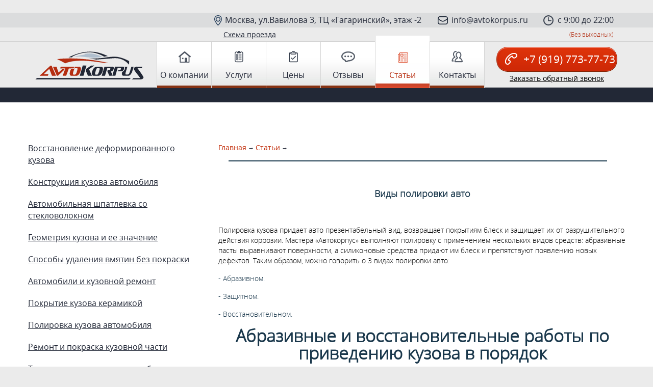

--- FILE ---
content_type: text/html; charset=UTF-8
request_url: http://avtokorpus.ru/articles/vidy-polirovki-avto
body_size: 17633
content:
<!doctype html>
<html lang="ru">
	<head>
	<meta name="description" content="Полировка кузова придает авто презентабельный вид, возвращает покрытиям блеск и защищает их от разрушительного действия коррозии." />
		<base href="http://avtokorpus.ru/" />		

<meta http-equiv="X-UA-Compatible" content="IE=edge">
<meta name="viewport" content="width=device-width, initial-scale=1.0, maximum-scale=1.0, user-scalable=no">
<meta name="description" content=""/>
<meta charset="utf-8">
<title>Статья: Виды полировки авто</title>

<meta name='yandex-verification' content='682d273b2000ec44' />

<link rel="stylesheet" href="/statics/css/style.css">

<script src="/statics/lib/jquery.js"></script>

<script src="/statics/js/script.js"></script>
<script>
	jQuery(document).ready(function($){
            $('.main-menu-button').click(function(e){
                e.preventDefault();
                $('.main-menu').toggleClass('active');
            });
        });

</script>

		<link rel="stylesheet" href="/auto/css/styles.css"> 
	<script type="text/javascript" src="/auto/js/jquery-1.10.1.min.js"></script>
<!--[if IE]>
	<script type="text/javascript" src="/auto/js/mootools-core-1.4.5.js"></script>
	<script type="text/javascript" src="/auto/js/selectivizr-min.js"></script>
	<script type="text/javascript" src="/auto/js/jquery.textshadow.js"></script>
	<script type="text/javascript" src="/auto/js/ie.js"></script>
<link type="text/css" rel="stylesheet" media="screen" href="/auto/css/ie.css">
<![endif]-->
	<script type="text/javascript" src="/auto/js/jquery.placeholder.min.js"></script>
	<script type="text/javascript" src="/auto/js/scripts.js"></script>
	<script type="text/javascript" src="/auto/js/carousel.js"></script>
<link href="/favicon.png" rel="shortcut icon" type="image/x-icon" />
<meta name="viewport" content="width=device-width, initial-scale=1.0, maximum-scale=1.0, user-scalable=no">


	</head>
	<body>
		
    	
<div id="call_back" class="popup_back">    
	<div class="popup">
		<div class="popup_in">
			<div class="main2"> 
				<div class="head">Закажите звонок<span>и мы Вам перезвоним</span></div>
				<form method="POST" action="#">
					<input type="text" name="form-name" placeholder="Имя*" required="required">
					<input type="text" name="form-phone" placeholder="Телефон*" required="required">
					<input type="text" placeholder="Время для звонка" name="form-time">
					<input type="submit" name="but_call" value="Заказать звонок" onclick="yaCounter31360423.reachGoal('RETURN_CALL');">
				</form>
				<a class="close_form"></a>                    
			</div>
		</div>
	</div>
</div>

<div class="top">
        	<div class="block">
        		<span class="address">Москва, ул.Вавилова 3, ТЦ «Гагаринский», этаж -2</span>
				<a href="mailto:info@avtokorpus.ru">info@avtokorpus.ru</a>
            	<span class="time">с 9:00 до 22:00</span>
            </div>
        </div>
        <section class="sec_schem">
			<p>(Без выходных)</p>
			<p><a href="/contacts#schem">Схема проезда</a></p>
        </section>
        <header>
			<div class="top-line" itemscope itemtype="http://schema.org/Organization">
		<div class="top-info" itemprop="name">AvtoKorpus</div>
		
		
		<div class="top-info" itemscope itemtype="http://schema.org/LocalBusiness">
		<time itemprop="openingHours" datetime="Mo-Sun 9:00−22:00">с 9:00 до 22:00</time>
		<div class="top-info" itemprop="name">AvtoKorpus</div>
				<div class="top-info" itemprop="address">г. Москва, ул. Вавилова, д.3</div>
				<div class="top-info" itemprop="telephone">+7 (919) 773-77-73</div>
		</div>
		<div class="top-info" itemscope itemtype="http://schema.org/Place">
				<div class="top-info" itemprop="name">AvtoKorpus</div>
				<div class="top-info" itemprop="address">г. Москва, ул. Вавилова, д.3</div>
				<div class="top-info" itemprop="telephone">+7 (919) 773-77-73</div>
				<div itemprop="geo" itemscope itemtype="http://schema.org/GeoCoordinates">
						<meta itemprop="latitude" content="55.7068" />
						<meta itemprop="longitude" content="37.5920" />
					  </div>
					  
			</div>
		<div class="contain" itemscope itemtype="http://schema.org/PostalAddress" itemprop="address">
			
			<div class="top-info">
				<div itemprop="streetAddress">ул. Вавилова, д.3</div>
				<div itemprop="postalCode">119334</div>
				<div itemprop="addressLocality">Москва</div>
				
			</div>
			<div class="top_rezhim"><span itemprop="email" class="top-email">info@avtokorpus.ru</span></div>
						<div class="top_tel"><span itemprop="telephone">+7 (919) 773-77-73</span></div>
			<span itemprop="telephone"></span>
									
		</div>
	</div>
<section>
	<a class="logo" href="/"></a>  
	<div class="header-main-menu">
		<div class="main-menu-button">
			<span>Меню</span>
		</div>
		<div class="main-menu">
			<nav>
                    <ul>
						<li><a href="/about-company"><span></span>О компании</a></li>
						<li><a href="/services"><span></span>Услуги</a></li>
                        <li><a href="/price"><span></span>Цены</a></li>
                        <li><a href="/reviews"><span></span>Отзывы</a></li>
						<li class="active" ><a href="/articles"><span></span>Статьи</a></li>
                        <li><a href="/contacts"><span></span>Контакты</a></li>
                    </ul>
                </nav>
		</div>
	</div>
	<div class="header-right-block">
		<a class="tel" href="tel:+7 919 7737773" ><span></span>+7 (919) 773-77-73</a>
		<a class="callback">Заказать обратный звонок</a>
	</div>
            </section>
		</header>				
			<div class="services2">
									<div class="pluso" style="float: right;" data-background="transparent" data-options="medium,round,line,horizontal,counter,theme=04" data-services="vkontakte,odnoklassniki,facebook,twitter,google,moimir"></div>

				<section>
					<aside>
					<ul class="list-news"><li><span class="new-name"><a href="/articles/vosstanovlenie-deformirovannogo-kuzova">Восстановление деформированного кузова</a></span></li><li><span class="new-name"><a href="/articles/konstrukciya-kuzova-avtomobilya">Конструкция кузова автомобиля</a></span></li><li><span class="new-name"><a href="/articles/avtomobilnaya-shpatlevka-so-steklovoloknom">Автомобильная шпатлевка со стекловолокном</a></span></li><li><span class="new-name"><a href="/articles/geometriya-kuzova-i-ee-znachenie">Геометрия кузова и ее значение</a></span></li><li><span class="new-name"><a href="/articles/sposoby-udaleniya-vmyatin-bez-pokraski">Способы удаления вмятин без покраски</a></span></li><li><span class="new-name"><a href="/articles/avtomobili-i-kuzovnoj-remont">Автомобили и кузовной ремонт</a></span></li><li><span class="new-name"><a href="/articles/pokrytie-kuzova-keramikoj">Покрытие кузова керамикой</a></span></li><li><span class="new-name"><a href="/articles/polirovka-kuzova-avtomobilya">Полировка кузова автомобиля</a></span></li><li><span class="new-name"><a href="/articles/remont-i-pokraska-kuzovnoj-chasti">Ремонт и покраска кузовной части</a></span></li><li><span class="new-name"><a href="/articles/tehnologiya-udaleniya-vmyatin-bez-pokraski">Технология удаления вмятин без покраски</a></span></li><li><span class="new-name"><a href="/articles/sredstva-udaleniya-carapin-kuzova">Средства удаления царапин кузова</a></span></li><li><span class="new-name"><a href="/articles/vidy-polirovki-avto">Виды полировки авто</a></span></li><li><span class="new-name"><a href="/articles/tehnologiya-polirovki-avto">Технология полировки авто</a></span></li><li><span class="new-name"><a href="/articles/polimernaya-keramika">Полимерная керамика</a></span></li><li><span class="new-name"><a href="/articles/zashhita-kuzova-zhidkoe-steklo">Защита кузова «жидкое стекло»</a></span></li></ul>
					</aside>
					<article>
			<div id="text">
				
				<div id="content">
					<div>
						<div class="breads"><a href="http://avtokorpus.ru/">Главная</a> → <a href="/articles">Статьи</a> →</div>
						<div class="hr"></div>
						
						<div class="row">
							<div class="that"><h1>Виды полировки авто</h1></div>
							<div class="page-subtitle"></div>
						</div>
						
						<div class="row">
							<div class="__user-input">
								<p>Полировка кузова придает авто презентабельный вид, возвращает покрытиям блеск и защищает их от разрушительного действия коррозии. Мастера &laquo;Автокорпус&raquo; выполняют полировку с применением нескольких видов средств: абразивные пасты выравнивают поверхности, а силиконовые средства придают им блеск и препятствуют появлению новых дефектов. Таким образом, можно говорить о 3 видах полировки авто:</p>
<ul>
<li>Абразивном.</li>
<li>Защитном.</li>
<li>Восстановительном.</li>
</ul>
<h2>Абразивные и восстановительные работы по приведению кузова в порядок</h2>
<p>Эти трудоемкие процессы позволяют восстановить заводское покрытие, устранить царапины, потертости и другие дефекты. Первый признак того, что пришло время обратиться в автомастерскую, &ndash; помутнение лакового слоя. Оно свидетельствует о том, что внешняя среда уже начала разрушать покрытие, а значит, самое время его обновить. В нашем центре применяются абразивные пасты высокого качества, мы задействуем самые современные полировальные машины.</p>
<p>Защитный тип работ направлен на сохранение лакокрасочного покрытия и уменьшение влияния на металл негативных факторов внешней среды. Материалы, которые наносятся на авто, обладают водоотталкивающими свойствами, они не позволяют скапливаться большому количеству загрязнений. Защитная полировка создает пленку, препятствующую проникновению агрессивных веществ, способных разрушить лакокрасочный слой. В нашей мастерской используют защитные средства, которые эффективно противостоят внешним факторам в течение 9 месяцев.</p>
<p>Своевременная полировка авто защитит покрытие и предотвратит появление значительных дефектов. Наши мастера приведут кузов в порядок быстро и качественно, стоимость услуг будет зависеть от класса авто и выбранного вида полировки.</p> 
							</div>
						</div>
						
						<div class="hr"></div>
					</div>
				</div>
				
			</div>
					</article>
					<div class="clr"></div>
				</section>
		</div>
		
		
<footer>
        	<div class="footer-wrrap">
				
				
            	<div class="bottom-block">
					<div style="float:left; color:#fff;">&copy; 2016</div><a href="http://vk.com/avtokorpus" rel="nofollow" target="new" style="background: none;float: left;" rel="nofollow"><img style="width:150px" src="/assets/images/vk_avtokorpus.ru.png"></a>
                	<span class="address">Москва, ул.Вавилова 3, ТЦ «Гагаринский», этаж -2</span>
					<a href="mailto:info@avtokorpus.ru">info@avtokorpus.ru</a>
                    <span class="time">с 9:00 до 22:00</span>
                    <p>(Без выходных)</p>
                </div>
                
				<div class="col1-f">
					<a href="/about-company">О компании</a><br/>
						<a href="/articles">Статьи</a><br/>
						<a href="/services">Услуги</a><br/>
                        <a href="/price">Цены</a><br/>
                        <a href="reviews">Отзывы</a><br/>
                        <a href="/contacts">Контакты</a>
				</div>
				<div class="col2-f">
					<a href="/about-company/news">Новости</a><br/>
					<a href="/about-company/sales">Акции</a><br/>
					<a href="/about-company/partners">Наши партнеры</a>
				</div>
				<div class="col3-f">
					<a href="http://avtokorpus.ru/services/mekhanicheskaya-polirovka">Механическая полировка автомобиля</a><br/>
					<a href="http://avtokorpus.ru/services/remont-vmyatin">Беспокрасочное удаление вмятин</a><br/>
					<a href="http://avtokorpus.ru/services/lokalnaya-pokraska">Локальная покраска кузова</a><br/>
					<a href="http://avtokorpus.ru/services/zashitnoe_pokritie">Защитная полировка автомобиля</a><br/>
					<a href="http://avtokorpus.ru/services/udalenie-carapin">Удаление царапин без покраски на авто</a><br/>
					<a href="http://avtokorpus.ru/services/vosstanovitelnaya-polirovka">Восстановительная полировка кузова</a><br/>
					<a href="http://avtokorpus.ru/services/polirovka-detali">Полировка деталей автомобиля</a><br/>
					<a href="http://avtokorpus.ru/services/zhidkoe-steklo">Защитная полировка "жидкое стекло"</a><br/>
					<a href="http://avtokorpus.ru/services/zashita-keramikoy">Защита кузова керамикой</a><br/>
					<a href="http://avtokorpus.ru/services/polirovka-far">Полировка автомобильных фар</a>
				</div>
				<a class="tel2" href="tel:+7 919 7737773"><span></span>+7 919 7737773</a>
				<a class="tel1" href="tel:+7 917 5155515"><span></span>+7 917 5155515</a>
                <div class="clr"></div>
				

				<script type="text/javascript">(function() {
  if (window.pluso)if (typeof window.pluso.start == "function") return;
  if (window.ifpluso==undefined) { window.ifpluso = 1;
    var d = document, s = d.createElement('script'), g = 'getElementsByTagName';
    s.type = 'text/javascript'; s.charset='UTF-8'; s.async = true;
    s.src = ('https:' == window.location.protocol ? 'https' : 'http')  + '://share.pluso.ru/pluso-like.js';
    var h=d[g]('body')[0];
    h.appendChild(s);
  }})();</script>

				
<!-- Yandex.Metrika counter -->
<script type="text/javascript">
    (function (d, w, c) {
        (w[c] = w[c] || []).push(function() {
            try {
                w.yaCounter31360423 = new Ya.Metrika({
                    id:31360423,
                    clickmap:true,
                    trackLinks:true,
                    accurateTrackBounce:true,
                    webvisor:true
                });
            } catch(e) { }
        });

        var n = d.getElementsByTagName("script")[0],
            s = d.createElement("script"),
            f = function () { n.parentNode.insertBefore(s, n); };
        s.type = "text/javascript";
        s.async = true;
        s.src = "https://mc.yandex.ru/metrika/watch.js";

        if (w.opera == "[object Opera]") {
            d.addEventListener("DOMContentLoaded", f, false);
        } else { f(); }
    })(document, window, "yandex_metrika_callbacks");
</script>
<noscript><div><img src="https://mc.yandex.ru/watch/31360423" style="position:absolute; left:-9999px;" alt="" /></div></noscript>
<!-- /Yandex.Metrika counter -->
				
<script>
  (function(i,s,o,g,r,a,m){i['GoogleAnalyticsObject']=r;i[r]=i[r]||function(){
  (i[r].q=i[r].q||[]).push(arguments)},i[r].l=1*new Date();a=s.createElement(o),
  m=s.getElementsByTagName(o)[0];a.async=1;a.src=g;m.parentNode.insertBefore(a,m)
  })(window,document,'script','//www.google-analytics.com/analytics.js','ga');

  ga('create', 'UA-64999744-1', 'auto');
  ga('send', 'pageview');

</script>
<div class="clr"></div>
            </div>

      	</footer>
  
	</body>
</html>

--- FILE ---
content_type: text/css
request_url: http://avtokorpus.ru/statics/css/style.css
body_size: 17785
content:
.clearfix:before,
.clearfix:after {
  content: '';
  display: table;
}
.clearfix:after {
  clear: both;
}

body {
  height: 100%;
  margin: 0;
}

h1,
h2,
h3,
h4,
h5,
h6,
p,
li {
  margin: 0;
  font-size: 14px;
}
ul {
  list-style: none;
  margin: 0;
  padding: 0;
}
a {
  color: #303030;
}
img {
  border: none;
  max-width: 100%;	
}
.__user-input h1,
.__user-input h2,
.__user-input h3,
.__user-input h4,
.__user-input h5,
.__user-input h6,
.__user-input p {
  margin-bottom: 15px;
}
.__user-input h6 {
  font-size: 12px;
}
.__user-input p {
  font-size: 14px;
  line-height:20px;
}
.__user-input li {
  margin-bottom: 15px;

}
.__user-input li:before {
  content: '- ';
}
.__user-input img {
  margin-bottom: 15px;
}
.button {
  -webkit-box-sizing: border-box;
  -moz-box-sizing: border-box;
  box-sizing: border-box;
  display: inline-block;
  min-width: 220px;
  line-height: 40px;
  padding: 5px 30px;
  background: #19384c;
  color: #fff;
  font-size: 12px;
  font-style: normal;
  text-align: center;
  text-decoration: none;
  text-transform: uppercase;
  -webkit-transition: background-color 0.25s;
  -moz-transition: background-color 0.25s;
  -o-transition: background-color 0.25s;
  transition: background-color 0.25s;
}
.button > * {
  display: inline-block;
  line-height: 1.25;
  vertical-align: middle;
}
.button:hover,
.button:active {
  background: #327199;
}
.hr {
  border-top: 2px solid #19384c;
  margin: 0 20px 50px;
}
.tac {
  text-align: center;
}
#wrapper {
  min-width: 1040px;
  min-height: 100%;
}
#wrapper:after {
  content: '';
  display: block;
  height: 237px;
}
.__limiter {
  width: 940px;
  margin: 0 auto;
}
#header {
  background: #fff;
  color: #19374b;
}
#header:before,
#header:after {
  content: '';
  display: table;
}
#header:after {
  clear: both;
}
#header .__limiter {
  padding: 0 20px;
}
#header .logo {
  float: left;
  display: block;
  line-height: 100px;
}
#header .logo > * {
  display: inline-block;
  line-height: 1.25;
  vertical-align: middle;
}
#header .phone {
  float: right;
  line-height: 100px;
  font-size: 26px;
}
#header .phone > * {
  display: inline-block;
  line-height: 1.25;
  vertical-align: middle;
}
#header .menu {
  margin: 0 280px 0 130px;
  text-align: center;
}
#header .menu li {
  display: inline-block;
  line-height: 100px;
  margin-right: 30px;
}
#header .menu li > * {
  display: inline-block;
  line-height: 1.25;
  vertical-align: middle;
}
#header .menu li:nth-child(4n) {
  margin-right: 0;
}
#header .menu li a {
  color: #19374b;
  font-size: 14px;
  text-decoration: none;
  text-transform: uppercase;
  padding: 5px 15px;
  border-radius: 3px;
  background: #fff;  
  -webkit-transition: background-color 0.15s, color 0.15s;
  -moz-transition: background-color 0.15s, color 0.15s;
  -o-transition: background-color 0.15s, color 0.15s;
  transition: background-color 0.15s, color 0.15s;    
}
#header .menu li a:hover,
#header .menu li a:active {
  /*text-decoration: underline;*/
  background: #19374b;
  color: #fff;

}
#content .row {
  margin: 0 auto;
}
#content .row:before,
#content .row:after {
  content: '';
  display: table;
}
#content .row:after {
  clear: both;
}
#main #content {
  margin: 50px 0;
}
#main #content .row {
  width: 800px;
  margin: 30px auto;
}
#main #content .col {
  float: left;
  width: 200px;
  margin-left: 100px;
}
#main #content .col:first-child {
  margin-left: 0;
}
#main #content h1 {
  color: #19374b;
  font-size: 32px;
  font-weight: normal;
  text-align: center;
}
#main #content h2 {
  margin: 30px 0 40px;
  color: #3f6a87;
  font-style: italic;
  font-weight: normal;
}
#main #content p {
  margin-bottom: 10px;
  font-size: 12px;
}
#main #content a {
  font-style: italic;
  text-decoration: none;
}
#main #content a:hover,
#main #content a:active {
  text-decoration: underline;
}
#main #content a.button {
  display: block;
  margin-bottom: 30px;
  font-style: normal;
}
#main #content a.button:hover,
#main #content a.button:active {
  text-decoration: none;
}
#main #content .icon {
  display: block;
  width: 200px;
  height: 100px;
  margin-bottom: 25px;
}
#text #content .row {
  width: 800px;
  color: #19374b;
}
#text #content .page-title {
  margin-bottom: 20px;
  font-size: 31px;
  font-weight: bold;
}
#text #content .page-subtitle {
  font-size: 14px;
    line-height: 20px;
    margin-bottom: 15px;
	color:#000;
}
#text #content .col {
  float: left;
  width: 390px;
  margin-bottom: 30px;
  margin-left: 20px;
}
#text #content .col:first-child {
  margin-left: 0;
}
#contacts #content .row {
  width: 800px;
  margin: 100px auto;
  color: #19374b;
}
#contacts #content .col {
  float: left;
  width: 400px;
  line-height: 1.4;
  margin-left: 60px;
  font-size: 16px;
}
#contacts #content .col:first-child {
  width: 340px;
  margin-left: 0;
}
#contacts #content .col h1 {
  font-size: 16px;
}
#contacts #content .col .text {
  font-style: italic;
  white-space: pre-line;
}
#service #content .row {
  width: 800px;
  color: #19374b;
}
#service #content .page-title {
  margin-bottom: 20px;
  font-size: 31px;
  font-weight: bold;
}
#service #content .page-subtitle {
  margin-bottom: 20px;
  font-size: 31px;
}
#service #content .make-order {
  height: 173px;
  margin-top: 30px;
  margin-bottom: 50px;
  padding-top: 103px;
  text-align: center;
}
#service #content .make-order .button {
  min-width: 200px;
  text-transform: lowercase;
}
#service #content .col {
  float: left;
  width: 370px;
  margin-bottom: 30px;
  margin-left: 60px;
}
#service #content .col:first-child {
  margin-left: 0;
}
#services1 #content .row {
  width: 800px;
  margin-bottom: 50px;
  color: #19374b;
}
#services1 #content .col {
  float: left;
  width: 390px;
  margin-left: 20px;
}
#services1 #content .col:first-child {
  margin-left: 0;
}
#services1 #content .title {
  margin-bottom: 5px;
  font-size: 15px;
  font-weight: bold;
}
#services1 #content .subtitle {
  margin-bottom: 20px;
  font-size: 15px;
  font-style: italic;
}
#services1 #content .text {
  margin-bottom: 5px;
  font-size: 12px;
  font-style: italic;
}
#services1 #content .button {
  display: block;
  width: 70%;
  margin-top: 20px;
}
#services1 #content img {
  display: block;
}
#services2 #content .item {
  position: relative;
}
#services2 #content .item .__limiter {
  display: table;
  position: relative;
  padding: 0 20px;
  color: #fff;
}
#services2 #content .plate {
  display: table-cell;
  height: 175px;
  line-height: 1.5;
  text-align: center;
  vertical-align: middle;
}
#services2 #content .plate .title {
  font-size: 18px;
  font-weight: bold;
  text-transform: uppercase;
  white-space: pre-line;
}
#services2 #content .plate .text {
  font-size: 16px;
  font-style: italic;
  white-space: pre-line;
}
#services2 #content .tac {
  margin: 30px 0 50px;
}
#services2 #content .bg-color-preset0 {
  background: #5b6889;
  background: -webkit-radial-gradient(circle at right top, #858fa2, #5b6889, #787174);
  background: -moz-radial-gradient(circle at right top, #858fa2, #5b6889, #787174);
  background: -o-radial-gradient(circle at right top, #858fa2, #5b6889, #787174);
  background: radial-gradient(circle at right top, #858fa2, #5b6889, #787174);
}
#services2 #content .bg-color-preset0:before {
  content: '';
  display: block;
  position: absolute;
  top: 0;
  right: auto;
  bottom: auto;
  left: 0;
  width: 100%;
  height: 100%;
  background: #5b6889;
  background: -webkit-linear-gradient(to top, #56658c, rgba(117, 127, 104, 0));
  background: -moz-linear-gradient(to top, #56658c, rgba(117, 127, 104, 0));
  background: -o-linear-gradient(to top, #56658c, rgba(117, 127, 104, 0));
  background: linear-gradient(to top, #56658c, rgba(117, 127, 104, 0));
}
#services2 #content .bg-color-preset1 {
  background: #726341;
  background: -webkit-radial-gradient(circle at right top, #be864b, #726341, #98653f);
  background: -moz-radial-gradient(circle at right top, #be864b, #726341, #98653f);
  background: -o-radial-gradient(circle at right top, #be864b, #726341, #98653f);
  background: radial-gradient(circle at right top, #be864b, #726341, #98653f);
}
#services2 #content .bg-color-preset1:before {
  content: '';
  display: block;
  position: absolute;
  top: 0;
  right: auto;
  bottom: auto;
  left: 0;
  width: 100%;
  height: 100%;
  background: #726341;
  background: -webkit-linear-gradient(to top, #545440, rgba(153, 120, 76, 0));
  background: -moz-linear-gradient(to top, #545440, rgba(153, 120, 76, 0));
  background: -o-linear-gradient(to top, #545440, rgba(153, 120, 76, 0));
  background: linear-gradient(to top, #545440, rgba(153, 120, 76, 0));
}
#services2 #content .bg-color-preset2 {
  background: #d9d9d9;
}
#footer {
  overflow: hidden;
  min-width: 1040px;
  height: 237px;
  margin-top: -237px;
  background: #19384c;
  color: #fff;
  font-size: 11px;
  font-style: italic;
}
#footer .__limiter {
  display: table;
  padding: 3px 20px 0;
}
#footer .col {
  display: table-cell;
  width: 301px;
  height: 184px;
  border-left: 2px solid #fff;
  padding: 15px 20px;
  vertical-align: bottom;
}
#footer .col.first {
  width: 100px;
  border-left: none;
}
#footer .col.last {
  width: auto;
}
#footer a {
  color: #fff;
  text-decoration: none;
}
#footer a:hover,
#footer a:active {
  text-decoration: underline;
}
#footer .tel {
  margin-bottom: 6px;
  font-size: 26px;
  font-style: normal;
  font-weight: bold;
}
#footer .tel:last-child {
  margin-bottom: 0;
}
#main-slider {
  background: #6075a0;
  background: -webkit-radial-gradient(circle at 17% 0, #6f616a, #485578, #6075a0);
  background: -moz-radial-gradient(circle at 17% 0, #6f616a, #485578, #6075a0);
  background: -o-radial-gradient(circle at 17% 0, #6f616a, #485578, #6075a0);
  background: radial-gradient(circle at 17% 0, #6f616a, #485578, #6075a0);
}
#main-slider .__limiter {
  position: relative;
  height: 400px;
  padding: 0 20px;
}
#main-slider #main-slider-bxSlider li {
  display: table;
  width: 100%;
  height: 400px;
  background: #6075a0 no-repeat center;
  -webkit-background-size: cover;
  -moz-background-size: cover;
  -o-background-size: cover;
  background-size: cover;
}
#main-slider #main-slider-bxSlider li > div {
  display: table-cell;
  padding: 50px 100px;
  vertical-align: bottom;
}
#main-slider #main-slider-bxSlider li > div p {
  font-size: 34px;
}
#main-slider #main-slider-prev,
#main-slider #main-slider-next {
  position: absolute;
  top: 50%;
  width: 37px;
  height: 62px;
  margin-top: -31px;
}
#main-slider #main-slider-prev a,
#main-slider #main-slider-next a {
  display: block;
  width: 100%;
  height: 100%;
  background: url('/statics/img/sprite.png');
}
#main-slider #main-slider-prev {
  left: 63px;
}
#main-slider #main-slider-prev a {
  background-position: 0 0;
}
#main-slider #main-slider-next {
  right: 63px;
}
#main-slider #main-slider-next a {
  background-position: -37px 0;
}
#main-reviews {
  margin-bottom: 46px;
  background: #6075a0;
  background: -webkit-radial-gradient(circle at 17% 0, #6f616a, #485578, #6075a0);
  background: -moz-radial-gradient(circle at 17% 0, #6f616a, #485578, #6075a0);
  background: -o-radial-gradient(circle at 17% 0, #6f616a, #485578, #6075a0);
  background: radial-gradient(circle at 17% 0, #6f616a, #485578, #6075a0);
}
#main-reviews .__limiter {
  position: relative;
  height: 400px;
  padding: 0 20px;
}
#main-reviews #main-reviews-bxSlider li {
  overflow: hidden;
  display: table;
  width: 100%;
  height: 400px;
  background: no-repeat center;
  -webkit-background-size: cover;
  -moz-background-size: cover;
  -o-background-size: cover;
  background-size: cover;
  color: #fff;
}
#main-reviews #main-reviews-bxSlider li > div {
  display: table-cell;
  padding: 0px 100px;
  text-align: center;
  vertical-align: middle;
}
#main-reviews #main-reviews-bxSlider li > div h1 {
  font-size: 32px;
  font-weight: normal;
  white-space: pre-line;
}
#main-reviews #main-reviews-bxSlider li > div p {
  font-size: 21px;
  margin-bottom: 10px;
}
#main-reviews #main-reviews-bxSlider li > div p.name {
  margin-bottom: 0;
  font-style: italic;
}
#main-reviews #main-reviews-bxSlider li > div img {
  width: 135px;
  height: 135px;
  margin: 25px 0;
  -webkit-border-radius: 68px;
  -moz-border-radius: 68px;
  border-radius: 68px;
}
#main-reviews #main-reviews-prev,
#main-reviews #main-reviews-next {
  position: absolute;
  top: 50%;
  width: 37px;
  height: 62px;
  margin-top: -31px;
}
#main-reviews #main-reviews-prev a,
#main-reviews #main-reviews-next a {
  display: block;
  width: 100%;
  height: 100%;
  background: url('/statics/img/sprite.png');
}
#main-reviews #main-reviews-prev {
  left: 63px;
}
#main-reviews #main-reviews-prev a {
  background-position: 0 0;
}
#main-reviews #main-reviews-next {
  right: 63px;
}
#main-reviews #main-reviews-next a {
  background-position: -37px 0;
}
#service-slider {
  position: relative;
  margin-bottom: 50px;
  background: #4a5156;
  background: -webkit-radial-gradient(circle at right top, #9e967c, #4a5156, #806d5a);
  background: -moz-radial-gradient(circle at right top, #9e967c, #4a5156, #806d5a);
  background: -o-radial-gradient(circle at right top, #9e967c, #4a5156, #806d5a);
  background: radial-gradient(circle at right top, #9e967c, #4a5156, #806d5a);
}
#service-slider:before {
  content: '';
  display: block;
  position: absolute;
  top: 0;
  right: auto;
  bottom: auto;
  left: 0;
  width: 100%;
  height: 100%;
  background: #4a5156;
  background: -webkit-linear-gradient(to top, #4a5156, rgba(110, 110, 104, 0));
  background: -moz-linear-gradient(to top, #4a5156, rgba(110, 110, 104, 0));
  background: -o-linear-gradient(to top, #4a5156, rgba(110, 110, 104, 0));
  background: linear-gradient(to top, #4a5156, rgba(110, 110, 104, 0));
}
#service-slider .__limiter {
  position: relative;
  height: 256px;
  padding: 0 120px;
}
#service-slider #service-slider-bxSlider li {
  float: left;
  width: 200px;
  line-height: 256px;
  margin-right: 100px;
}
#service-slider #service-slider-bxSlider li > * {
  display: inline-block;
  line-height: 1.25;
  vertical-align: middle;
}
#service-slider #service-slider-bxSlider li:last-child {
  margin-right: 0;
}
#service-slider #service-slider-prev,
#service-slider #service-slider-next {
  position: absolute;
  top: 50%;
  width: 37px;
  height: 62px;
  margin-top: -31px;
}
#service-slider #service-slider-prev a,
#service-slider #service-slider-next a {
  display: block;
  width: 100%;
  height: 100%;
  background: url('/statics/img/sprite.png');
}
#service-slider #service-slider-prev {
  left: 37px;
}
#service-slider #service-slider-prev a {
  background-position: 0 0;
}
#service-slider #service-slider-next {
  right: 37px;
}
#service-slider #service-slider-next a {
  background-position: -37px 0;
}

#callback-curtain {
  display: none;
  position: fixed;
  top: 0;
  left: 0;
  width: 100%;
  height: 100%;
  background: rgba(255, 255, 255, 0.83);
}
#callback-popup {
  display: none;
  position: fixed;
  top: 0;
  left: 50%;
  width: 500px;
  margin-left: -250px;
  border: 2px solid #19384c;
  padding: 20px;
  background: #fff;
}
#callback-popup label {
  display: inline-block;
  margin-bottom: 10px;
}
#callback-popup input[type="text"],
#callback-popup input[type="email"],
#callback-popup textarea {
  -webkit-box-sizing: border-box;
  -moz-box-sizing: border-box;
  box-sizing: border-box;
  display: block;
  width: 100%;
  height: 36px;
  line-height: 34px;
  margin-bottom: 20px;
  border: 1px solid #19384c;
  color: #19384c;
  padding: 0 5px;
  outline: none;
}
#callback-popup textarea {
  height: 170px;
  resize: none;
}
#callback-popup .button {
  display: block;
  margin: 0 auto;
}
#callback-popup .close-button {
  position: absolute;
  top: 3px;
  right: 9px;
  font-size: 18px;
  text-decoration: none;
}
#callback-popup .close-button:hover,
#callback-popup .close-button:active {
  color: red;
}

.__user-input table{
  margin-bottom: 30px;
  border-collapse: collapse;
}

.__user-input table td{
  vertical-align: top;
  width: 50%;
  padding-right: 30px;
}

.__user-input table td+td{
  padding-right: 0;
  padding-left: 30px;
}

#text .__user-input table td{
  padding-right: 10px; 
}

#text .__user-input table td+td{
  padding-left: 10px; 
}

#map{
  height: 500px;
}

.validate.error{
  border: 1px solid red !important;
}

#popup{
  position: fixed;
  left: 50%;
  top: 50%;
  background: #fff;
  border: 2px solid #19384c;
  width: 300px;
  font-size: 16px;
  text-transform: uppercase;
  text-align: center;
  padding: 30px;
  margin:-50px 0 0 -150px;
  display: none;
}
.about-more a {
	color:#c3300d;
}

.about-more-links {
	width: 15%; 
	float: left;
}

.about-more-links a {
	text-decoration: underline;
}

.about-more-not-link {
	width: 85%; 
	float: left;
}

.seoi {
	position: absolute;
    right: 0;
    color: white;
    bottom: -125px;
    width: 410px;
}

.seoi a {
    color: white;
    width: 255px;
    font-size: 14px;
    text-decoration: underline;
}

--- FILE ---
content_type: text/css
request_url: http://avtokorpus.ru/auto/css/styles.css
body_size: 39092
content:
@import url("reset.css");
@import url("font/stylesheet.css");


body {
	background:#ebebeb;
	font-family: 'open_sanslight';
	font-size:18px;
	color:#222836;
	min-width:1300px;
	padding-top:25px;     
}

a {
	font-family: 'open_sansregular';
	font-size:16px;
	color:#222837;
	text-decoration:none;
}

a:hover,
a:active {
	text-decoration:underline;
}

h1 {
	font-family:;
	font-size:;
	color:;
}

h2 {
	font-size:34px;
	text-align:center;
	line-height:100%;
}

h3 {
	font-size:;
	color:;
}

section {
	width:1170px;
	margin:0 auto;
}

.top {
	background:#dbdcdd;
	height:25px;
	margin-bottom:7px;
	padding-top:4px;
}

.top .block {
	width:1125px;
	text-align:right;
	margin:0 auto;
}

.top .address {
	background:url(../images/icon-address.png) no-repeat 0 2px;
	font-family: 'open_sansregular';
	font-size:16px;
	color:#222837;
	margin-right:27px;
	padding-left:21px;
}

.top a {
	background:url(../images/icon-maill.png) no-repeat 0 4px;
	margin-right:25px;
	padding-left:27px;
}

.top .time {
	background:url(../images/icon-time.png) no-repeat 0 2px;
	font-family: 'open_sansregular';
	font-size:16px;
	color:#222837;
	padding-left:28px;
}

section > p {
	font-size:12px;
	color:#b22d11;
	text-align:right;
	margin:0 23px 7px 0;
}

header {
	height:89px;
	border-top:1px solid #d4d4d4;
	border-bottom:1px solid #d4d4d4;
}

.logo {
	background:url(../images/logo.png);
	width:252px;
	height:55px;
	margin-top:19px;
	float:left;
}

nav {
	float:left;
}

nav ul li {
	background:url(../images/bg-li.jpg) repeat-x;
	border-left:1px solid #d5d5d5;
	width:106px;
	height:91px;
	text-align:center;
	float:left;
}


.errors {background: red none repeat scroll 0 0;
    color: #fff;
    float: left;
    font-size: 18px;
    margin: 25px 0;
    padding: 10px;
    width: 100%;}
.errors strong {margin-bottom: 15px; float: left; width: 100%;}
.errors .requiredlist span {color:#fff; }
.errors .requiredlist span:before {content:""; display:block; width: 100%; height: 10px;}
.requiredlist { display:block; }
#feedbackForm h3  {color: green; font-size: 25px;}
#feedbackForm p {color: green; font-size: 25px;}

nav ul .active,
nav ul li:hover {
	background:url(../images/bg-li-active.jpg) repeat-x;
	height:103px;
	margin-top:-12px;
}

nav ul .active span,
nav ul li:hover span {
	margin-top:30px;
}

nav ul li:last-child {
	border-right:1px solid #d5d5d5;
}

nav ul li span {
	width:27px;
	height:23px;
	margin:18px auto 16px;
	display:block;
}

nav ul li:nth-child(1) span {
	background:url(../images/bg-link1.png);
}

nav ul li:nth-child(1):hover span {
	background-position:0 -23px;
}

nav ul li:nth-child(2) span {
	background:url(../images/bg-link3.png);
}

nav ul li:nth-child(2):hover span,
nav ul li:nth-child(2).active span {
	background-position:0 -23px;
}

nav ul li:nth-child(3) span {
	background:url(../images/bg-link4.png);
}

nav ul li:nth-child(3):hover span,
nav ul li:nth-child(3).active span {
	background-position:0 -23px;
}

nav ul li:nth-child(4) span {
	background:url(../images/bg-link5.png);
}

nav ul li:nth-child(4):hover span,
nav ul li:nth-child(4).active span {
	background-position:0 -23px;
}

nav ul li:nth-child(5) span {
	background:url(../images/bg-link2.png);
}

nav ul li:nth-child(5):hover span,
nav ul li:nth-child(5).active span {
	background-position:0 -23px;
}

nav ul li:nth-child(6) span {
	background:url(../images/bg-link6.png);
}

nav ul li:nth-child(6):hover span,
nav ul li:nth-child(6).active span {
	background-position:0 -23px;
}

nav ul li a {
	width:106px;
	height:91px;
	display:block;
}

nav ul li a:hover,
nav ul .active a {
	color:#b83113;
	text-decoration:none;
}


#content { width: 100%; padding: 40px 0;}
#content .wrapper {margin:0 auto; width: 1000px;}

#contacts .col {width: 50%;  overflow: hidden;}

header .tel {
	background:url(../images/button.png);
	width:237px;
	height:49px;
	font-size:21px;
	line-height:48px;
	color:#ffffff;
	margin:10px 15px 0 0;
	float:right;
}

header .tel span {
	background:url(../images/icon-tel.png) no-repeat;
	width:24px;
	height:23px;
	margin:12px 12px 0 17px;
	float:left;
}


.slider1 {
	background:#222836;
	height:493px;
}

#slider1 {
	position:relative;
	width:1170px;
	height:460px;
	margin:0 auto;
}

#slider1 a[href="#prev"], 
#slider1 a[href="#next"] {
	width:14px;
	height:20px;
	position:absolute;
	top:218px;
	left:36px;
	background:url(../images/arrow-slider1.png) left;
	z-index:1;
}

#slider1 a[href="#next"] {
	left:auto;
	right:36px;
	background-position:right;
}

#slider1 .wrapp {
	width:1170px;
	height:460px;
	overflow:hidden;
}

#slider1 .wrapp ul {
	position:relative;
}

#slider1 .wrapp ul li {
	position:relative;
	width:1170px;
	height:460px;
	float:left;
}

#slider1 .wrapp ul li div {
	position:absolute;
	top:125px;
	left:115px;
}

#slider1 p {
	font-size:34px;
	color:#202b42;
	margin-bottom:5px;
}

#slider1 strong {
	font-family: 'open_sansbold';
	font-size:34px;
	color:#202b42;
	margin-bottom:;
	display:block;
}

#slider1 .wrapp ul li div a {
	background:url(../images/button2.png);
	width:142px;
	height:40px;
	font-family: 'open_sansregular';
	font-size:22px;
	line-height:40px;
	color:#ffffff;
	text-align:center;
	margin-top:15px;
	display:block;
}

.slider1 .pagination,
.slider2 .pagination,
.slider3 .pagination {
	background:#ebebeb;
	height:31px;
	border-top:1px solid #d4d4d4;
	border-bottom:1px solid #d4d4d4;
}

.slider1 .pagination ul,
.slider2 .pagination ul,
.slider3 .pagination ul {
	margin:11px auto 0;
	display:table;
}

.slider1 .pagination ul li,
.slider2 .pagination ul li,
.slider3 .pagination ul li {
	margin-right:13px;
	float:left;
}

.slider1 .pagination ul li:last-child,
.slider2 .pagination ul li:last-child,
.slider3 .pagination ul li:last-child {
	margin:0;
}

.slider1 .pagination ul li a,
.slider2 .pagination ul li a,
.slider3 .pagination ul li a {
	background:url(../images/pagination.png);
	width:13px;
	height:12px;
	display:block;
}

.slider1 .pagination ul li a:hover,
.slider1 .pagination ul li .active,
.slider2 .pagination ul li a:hover,
.slider2 .pagination ul li .active,
.slider3 .pagination ul li a:hover,
.slider3 .pagination ul li .active {
	background-position:bottom;
}

.services {
	background:#c2ceda url(../images/bg-that-we-can.png) no-repeat center -77px;
	border-top:29px solid #222836;
	padding:59px 0 1px 0;
}

.that {
	background:#c2ceda url(../images/bg-that-we-can.png) no-repeat center -20px;
	padding:35px 0 1px 0;
}

.that h2 {
	margin-bottom:48px;
}

.that ul,
.services ul {
	margin:0 auto 68px;
	display:table;
	overflow:hidden;
	width: 1180px;
	text-align: center;
}

.that ul li,
.services ul li {
	width:371px;
	text-align:center;
	margin: 0 10px;
	display:inline-block; _display:inline;  /* для нашего любимого IE6 */ *display:inline;/* для нашего любимого IE7 */ vertical-align:top;
	height: 500px;
	overflow: hidden;
}

.that ul li:last-child,
.dignity ul li:last-child,
.services ul li:last-child {
	margin:0;
}
.that ul li img{
	max-width: 100%;	
}
.that ul li img,
.services ul li img {
	border:11px solid #ffffff;
	border-radius:3px;
	-moz-border-radius:3px;
	-webkit-border-radius:3px;
	-webkit-box-shadow: 0px 0px 3px 0px rgba(0,0,0,0.75);
	-moz-box-shadow: 0px 0px 3px 0px rgba(0,0,0,0.75);
	box-shadow: 0px 0px 3px 0px rgba(0,0,0,0.75);
	margin-bottom:22px;
}

.that ul li a,
.services ul li a {
	font-family: 'open_sanslight';
	font-size:33px;
	color:#222836;
	margin-bottom:10px;
	display:block;
}

.that ul li span,
.services ul li span {
	font-size:34px;
	margin-bottom:10px;
	display:block;
}

.that ul li p a,
.services ul li p a {
	background:url(../images/button2.png);
	width:142px;
	height:40px;
	font-family: 'open_sansregular';
	font-size:22px;
	line-height:40px;
	color:#ffffff;
	text-align:center;
	margin:22px auto 0;
	display:block;
}

.dignity {
	background:#222836;
	padding:42px 0 40px;
}

.dignity h2 {
	color:#ffffff;
	margin-bottom:47px;
}

.dignity ul {
	margin:0 auto 30px;
	display:table;
}

.dignity ul li {
	width:260px;
	margin-right:130px;
	text-align:center;
	float:left;
}

.dignity ul li img {
	margin-bottom:37px;
}

.dignity p {
	font-size:24px;
	color:#ffffff;
}

.strip {
	background:url(../images/strip.png);
	width:828px;
	height:22px;
	margin:0 auto;
}

.slider2 {
	background:#ffffff;
	padding-top:108px; 
}

#slider2 {
	position:relative;
	width:1098px;
	height:292px;
	margin:0 auto;
}

#slider2 a[href="#prev"], 
#slider2 a[href="#next"] {
	width:14px;
	height:20px;
	position:absolute;
	top:73px;
	left:0px;
	background:url(../images/arrow-slider2.png) left;
	z-index:1;
}

#slider2 a[href="#next"] {
	left:auto;
	right:0px;
	background-position:right;
}

#slider2 .wrapp {
	width:782px;
	height:229px;
	margin-left:180px;
	padding-left:3px;
	overflow:hidden;
}

#slider2 .wrapp ul {
	position:relative;
}

#slider2 .wrapp ul li {
	float:left;
	width: 785px;
}

#slider2 .wrapp ul li img {
	margin-right:65px;
	float:left;
}

#slider2 .wrapp ul li div {
	font-size:24px;
	text-align:center;
	padding-top:60px;
	float:left;
	width: 490px;
}

.services2 {
	background:#ffffff;
	border-top:29px solid #222836;
	padding:39px 0 48px;
}

aside {
	width:340px;
	float:left;
}

.choose {
	margin-bottom:34px;
}

.choose li {
	margin-bottom:10px;
	padding-top:10px;
}

.choose li .img {
	border:4px solid #ffffff;
	border-left-width:2px;
	-webkit-box-shadow: 0px 0px 3px 0px rgba(236,238,238,1);
	-moz-box-shadow: 0px 0px 3px 0px rgba(236,238,238,1);
	box-shadow: 0px 0px 3px 0px rgba(236,238,238,1);
	width:114px;
	height:69px;
	margin:0 8px 9px 10px;
	float:left;
}

.choose li:nth-child(1) .img {
	background:url(../images/choose/img1.jpg);
}

.choose li:nth-child(2) .img {
	background:url(../images/choose/img2.jpg);
}

.choose li:nth-child(3) .img {
	background:url(../images/choose/img3.jpg);
}

.choose li:nth-child(4) .img {
	background:url(../images/choose/img4.jpg);
}

.choose li:nth-child(5) .img {
	background:url(../images/choose/img5.jpg);
}

.choose li:nth-child(6) .img {
	background:url(../images/choose/img6.jpg);
}

.choose li:nth-child(7) .img {
	background:url(../images/choose/img7.jpg);
}

.choose li:nth-child(8) .img {
	background:url(../images/choose/img8.jpg);
}

.choose li:nth-child(9) .img {
	background:url(../images/choose/img9.jpg);
}

.choose li:nth-child(10) .img {
	background:url(../images/choose/img10.jpg);
}

.choose li:hover .img, .choose li.active .img {
	background-position:bottom;
}

.choose li .text {
	font-size:21px;
	padding-top:17px;
	float:left;
	width: 185px;
}

.strip2 {
	background:url(../images/strip2.png);
	width:263px;
	height:1px;
}

.choose li:hover,
.choose .active {
	background:#cbd8e2;
}

.reviews {
	border:1px solid #aabece;
	padding-bottom:12px;
}

.reviews > strong, .reviews > .strong {
	background:#cbd8e2;
	height:44px;
	font-size:21px;
	line-height:43px;
	padding-left:15px;
	display:block;
	font-weight:bold;
}

.reviews ul {
	margin:0 auto;
}

.reviews ul li {
	margin-bottom: 15px;
}

.reviews ul li .title {
	border-bottom:1px solid #cfdce8;
	margin:15px 0 13px;
	padding-bottom:7px;
}

.reviews ul li .title strong, .reviews ul li .title .strong {
	font-family: 'open_sansregular';
	font-size: 15px;
	color:#000000;
	margin-left: 12px;
}
.strong {
	font-weight:bold;
}
.reviews ul li .title a {
	font-size:14px;
	color:#000000;
}

.reviews ul li .title span {
	font-size:14px;
	color: #d62c08;
	margin-top:5px;
	margin-left: 2%;
	font-weight: bold;
}

.reviews ul li p {
	font-family: 'open_sanslight_italic';
	font-size: 18px;
	color:#000000;
	margin-left: 2%;
	line-height: normal;
	border-bottom: 2px dashed #cbd8e2;
	padding-bottom: 2%;
}

.reviews > a {
	background:url(../images/button3.png);
	width: 132px;
	height:30px;
	font-size:15px;
	line-height:30px;
	color:#ffffff;
	text-align:center;
	margin-left: 43%;
	display:block;
}

article {
	width:782px;
	margin-right:15px;
	float:right;
}

article .description {
	border-bottom:1px solid #cfdce8;
	padding-bottom:34px;
}

article .description img {
	border:11px solid #ffffff;
	-webkit-box-shadow: 0px 0px 3px 0px rgba(236,238,238,1);
	-moz-box-shadow: 0px 0px 3px 0px rgba(236,238,238,1);
	box-shadow: 0px 0px 3px 0px rgba(236,238,238,1);
	width:349px;
	height:212px;
	margin-right:35px;
	float:left;
}

article .description .text {
	float:left;
}

article .description strong {
	font-size: 60px;
	line-height: 58px;
	margin: -9px 0 10px ;
	display: block;
}

article .description p {
	font-size: 15px;
	margin-top: 2%;
}

article table {
	margin-bottom:35px;
}

article tr {
	border-bottom:1px solid #cfdce8;
	height:68px;
}

article tr td {
	width:375px;
	font-size:20px;
}

article tr td:first-child {
	width:36px;
}

article tr td:last-child {
	font-family: 'open_sansregular';
	color:#b22d11;
}

article p {
	font-size:14px;
	color:#000000;
	margin-bottom:15px;
}

article a.open {
	background:url(../images/fav2.png) no-repeat;
	height:22px;
	font-family: 'open_sansregular';
	font-size:14px;
	line-height:22px;
	color:#c3300d;
	margin-bottom:35px;
	padding-left:28px;
	display:table;
}

article a {color:#c3300d; font-size:14px;}

article form {
	border-top:1px solid #cfdce8;
	padding-top:32px;
}

article form div {
	width:332px;
	float:left;
}

article form div + div {
	width:356px;
	float:right;
}

article label {
	font-size:14px;
	color:#000000;
	margin-bottom:9px;
	display:block;
}

article input[type="text"],
article input[type="email"],
article input[type="tel"] {
	border:1px solid #cfdce8;
	width:319px;
	height:32px;
	font-size:14px;
	margin-bottom:23px;
	padding:0 5px;
}

article textarea {
	border:1px solid #cfdce8;
	width:345px;
	height:180px;
	font-size:14px;
	margin-bottom:29px;
	padding:5px;
}

article input[type="submit"] {
	background:url(../images/button4.png);
	width:180px;
	height:40px;
	font-family: 'open_sansregular';
	font-size:20px;
	color:#ffffff;
	margin-left:176px;
}

article input[type="submit"]:hover {
	text-decoration:underline;
}

.slider3 {
	background:#aabece url(../images/bg-slider3.png) no-repeat center top;
	padding-top:32px; 
}

.slider3 h2 {
	margin-bottom:40px;
}

#slider3 {
	position:relative;
	margin:0 auto;
}

#slider3 a[href="#prev"], 
#slider3 a[href="#next"] {
	width:14px;
	height:20px;
	position:absolute;
	top: 63px;
	left: 6px;
	background:url(../images/arrow-slider1.png) left;
}

#slider3 a[href="#next"] {
	left:auto;
	right: 6px;
	background-position:right;
}

#slider3 .wrapp {
	margin: 0 auto 9px;
	overflow:hidden;
}

#slider3 .wrapp ul {
	position:relative;
	width: 4500px;

}

#slider3 .wrapp ul li {
	float:left;
	margin: 0px 0px 0px 24px;
}

#slider3 ul li div {
	border: 6px solid #ffffff;
	width: 154px;
	height: 127px;
	display:inline-block;
}
#slider3 ul li div img{
	height: 100%;
}
#slider3 ul li div:last-child {
	margin:0
}

footer {
	position:absolute;
	bottom:-197px;
	background:#222836;
	width:100%;
	padding:29px 0 50px;
	min-height:210px;
}

.footer-wrrap {
	width:1140px;
	margin:0 auto;
	position:relative;
}
.ya_m {
	position:absolute;
	left:0;
	top:0;
}

.bottom-block {	
	border-bottom:1px solid #ffffff;
	margin-bottom:12px;
	text-align:right;
	padding-bottom:12px;
}

.bottom-block .address {
	background:url(../images/icon-address2.png) no-repeat 0 2px;
	height:24px;
	font-family: 'open_sansregular';
	font-size:16px;
	line-height:23px;
	color:#ffffff;
	margin-right:27px;
	padding-left:21px;
	display:inline-block;
}

.bottom-block a {
	background:url(../images/icon-maill2.png) no-repeat 0 4px;
	color:#ffffff;
	margin-right:25px;
	padding-left:27px;
}

.bottom-block .time {
	background:url(../images/icon-time2.png) no-repeat 0 2px;
	font-family: 'open_sansregular';
	font-size:16px;
	color:#ffffff;
	padding-left:28px;
}

.bottom-block p {
	font-family: 'open_sansregular';
	font-size:11px;
	color:#e6340e;
	text-align:right;
	margin-right:5px;
}

footer ul li {
	width:105px;
	text-align:center;
	float:left;
}

footer ul li span {
	width:27px;
	height:23px;
	margin:0 auto 17px;
	display:block;
}

footer ul li a {
	font-family: 'open_sansregular';
	font-size:16px;
	color:#ffffff;
}

footer ul li:nth-child(1) span {
	background:url(../images/bg-link1-2.png);
}

footer ul li:nth-child(2) span {
	background:url(../images/bg-link2-2.png);
}

footer ul li:nth-child(3) span {
	background:url(../images/bg-link3-2.png);
}

footer ul li:nth-child(4) span {
	background:url(../images/bg-link4-2.png);
}

footer ul li:nth-child(5) span {
	background:url(../images/bg-link5-2.png);
}

footer ul li:nth-child(6) span {
	background:url(../images/bg-link6-2.png);
}

footer .tel1 {
	background:url(../images/button.png);
	width:237px;
	height:49px;
	font-size:21px;
	line-height:48px;
	color:#ffffff;
	margin-top:7px;
	float:right;
}

footer .tel1 span,
footer .tel2 span {
	background:url(../images/icon-tel.png) no-repeat;
	width:24px;
	height:23px;
	margin:12px 12px 0 17px;
	float:left;
}

footer .tel2 {
	background:url(../images/button.png);
	width:237px;
	height:49px;
	font-size:21px;
	line-height:48px;
	color:#ffffff;
	margin:7px 5px 0 15px;
	float:right;
}
.description .text h1 {
	display: block;
    font-size: 27px;
	margin-bottom: 3%;
}
.that h1 {
	margin:0;
    margin-bottom: 48px;
	font-size: 18px;
    text-align: center;
	line-height: 27px;
}
.services .that, .services2 .that {
	padding:0;
	background:none;
}
#text .text h2 {
	line-height:100%;
	margin-bottom:20px;
}
#text .text ul {
	margin-left:20px;
	list-style:inherit;
	margin-bottom:15px;
}
.callback {
	color: #000;
    cursor: pointer;
    float: right;
    font-size: 14px;
    margin: 6px 15px 0 0;
    text-align: center;
    text-decoration: underline;
    width: 237px;
}
.list-news {
	margin-top:40px;
}
.list-news li {
	line-height:22px;
	margin-bottom:20px;
}
.new-date {
	
}
.list-news li a {
	text-decoration:underline;
}
.list-news li span {
	display:block;
}
.callback, .online_consult {
    cursor: pointer;
}
.popup_back {
    background: rgba(0, 0, 0, 0.7) none repeat scroll 0 0;
    display: none;
    height: 100%;
    position: fixed;
    top: 0;
    width: 100%;
    z-index: 999999;
}
.popup_back .popup {
    background: #ffffff none repeat scroll 0 0;
    border-radius: 15px;
    display: table;
    margin: 6% auto;
    padding: 6px;
    position: relative;
    text-align: center;
    width: 320px;
}
.popup_back .popup .popup_in {
    background: #f9f9f8 none repeat scroll 0 0;
    border: 2px solid #005187;
    border-radius: 15px;
    padding: 30px 10px;
    text-align: center;
}
.popup_back .popup a.close_form {
    background: rgba(0, 0, 0, 0) url("/statics/img/close2.png") no-repeat scroll center center;
    cursor: pointer;
    height: 35px;
    position: absolute;
    right: -13px;
    top: -13px;
    width: 35px;
}
.popup_back .popup .popup_in .head {
    color: #005187;
    font-size: 28px;
    line-height: 26px;
    margin-bottom: 30px;
}
.popup_back .popup .popup_in .head span {
    display: block;
    font-size: 20px;
}
.popup_back .popup .popup_in form input[type="text"], .popup_back .popup .popup_in textarea {
    border: 1px solid #005187;
    border-radius: 5px;
    font-size: 13px;
    margin-bottom: 17px;
    padding-bottom: 7px;
    padding-left: 10px;
    padding-top: 7px;
    width: 166px;
}
.popup_back .popup .popup_in textarea {
    height: 100px;
    padding-left: 8px;
}
.popup_back .popup .popup_in form input[type="submit"] {
    background: #005187 none repeat scroll 0 0;
    border: 1px solid #005187;
    border-radius: 5px;
    color: #fff;
    font-size: 16px;
    line-height: 100%;
    margin-top: 15px;
    padding-bottom: 7px;
    padding-top: 7px;
    text-align: center;
    width: 133px;
}
a.but-send-z, a.but-send-z:hover {
    background: #005187 none repeat scroll 0 0;
    border-radius: 5px;
    color: #fff;
    cursor: pointer;
    display: block;
    font-size: 18px;
    line-height: 130%;
    margin: 0 auto;
    padding-bottom: 7px;
    padding-top: 7px;
    text-align: center;
    text-decoration: none;
    width: 180px;
}
.wrapp li a.callback {
	text-decoration:none;
}
.wrapp li a.callback:hover {
	text-decoration:underline;
}
#text .text {float: left; width: 100%; height: 100px; margin-bottom:15px; overflow: hidden;}
						#text.open-text .text {float: left; margin-bottom:0px;  width: 100%; height: auto; overflow: visible;}
						.open {cursor: pointer;}
						#text {line-height: 20px;}
.more-services {
	margin-top:20px;
	margin-bottom: 9%;
}
.more-name {
	font-size:20px;
	margin-bottom:5px;
}
.more-services ul {
	list-style:inherit;
	margin-left:20px;
	line-height:20px;
}
.reviews ul li p a {
	text-decoration:underline;
	color: #000000;
    font-family: "open_sanslight_italic";
    font-size: 14px;
}
.breads {
	margin-bottom: 15px;
	font-size: 12px;
}
.map-s li:before {
	margin-left:0;
	content:"";
}
.map-s ul {
	list-style:inherit;
	line-height:22px;
}
.map-s ul li {
	margin-bottom:0;
}
.map-s ul ul {
	list-style-type:square;
	margin-left:20px;
}
.map-s {
	margin-bottom:30px;
}
.map-url {
	position:absolute;
	bottom:-25px;
	right:0;
	color:#fff;
	text-decoration:underline;
}
.reviews ul li p span {
	color:red;
}
.more-services a {
	font-size:18px;
}
.sale-one {
	margin-bottom:40px;
}
.sale-zag {
	font-weight:bold;
	margin-bottom:5px;
	font-size:24px;
}
.sale-descr {
	color:red;
}
.art-zag a {
	font-size:22px;
}
.art-one {
	margin-bottom:30px;
}
.services > ul > li > p {
	display:block;
	min-height:30px;
}
.breads a {
	color: #c3300d;
    font-size: 14px;
}
.slider3 .ash2 {
	font-size: 34px;
    line-height: 100%;
    text-align: center;
	margin-bottom: 40px;
	font-weight:bold;
}
#contacts #content .col .ash1 {
	font-size:16px;
	font-weight:bold;
}
.tab-price tr td:last-child {
	font-weight:bold;
	width:30%;
}
.tab-price td, .tab-price td p, .tab-price td span {
	font-size:18px !important;
}
.price-h2 h2 {
	margin-bottom:15px;
	border-bottom: 1px solid #cfdce8;
	padding-bottom:15px;
}
article .description {
	border:0;
}
.img-new {
	padding:10px;
	float:left;
	max-width:300px;
}
.tab-price a {
	text-decoration:underline;
	font-family:inherit;
	font-size:inherit;
}
.col1-f a, .col2-f a, .col3-f a {
	color:#fff;
	font-size:14px;
}
.col1-f {
	left: 0;
    position: absolute;
    width: 120px;
}
.col2-f {
	left: 135px;
    position: absolute;
    width: 140px;
}
.col3-f {
	left: 290px;
    position: absolute;
    width: 300px;
}
.slider2{
    margin: 0 0 100px 0;
}
.main-menu-button{
    display: none;
}
.slider3{
    margin: 0 0 70px 0;
}
article input[type="submit"]{
    border: 0;
}
@media screen and (max-width: 1333px){
    body{
        min-width: 0;
    }
}
@media screen and (max-width: 1223px){
    aside[style="width: 140px;"]{
        float: none;
        width: 100% !important;
    }
    .list-news{
        margin: 0;
        padding: 20px 0 0 0;
    }
    article{
        float: none;
        width: 100%;
        margin: 0;
    }
    .hr{
        margin: 0 0 20px 0;
    }
    #content{
        padding: 20px 0 60px 0;
    }
    article[style="width: 982px;"]{
        width: 100% !important;
    }
    .footer-wrrap{
        width: auto;
        margin: 0 10px;
    }
    section,
    .top .block{
        width: auto;
        margin: 0 10px;
    }
    .that ul, .services ul{
        width: auto;
        margin: 0;
    }
    .main-menu{
        display: none;
    }
    .main-menu.active{
        display: block;
    }
    header section nav{
        display: block;
        float: none;
        position: absolute;
        z-index: 11;
        margin: 10px 0 0 0;
        border: 1px solid #000;
    }
    header section nav.active{
        display: block;
    }
    nav ul li{
        float: none;
        display: block;
        margin: 0;
        padding: 0 0 0 0;
        width: auto;
        height: auto;
    }
    nav ul .active, 
    nav ul li:hover{
        margin: 0;
        height: auto;
    }
    nav ul .active span, 
    nav ul li:hover span{
        margin: 0 auto 10px auto;
        height: 23px;
    }
    nav ul li a{
        display: block;
        padding: 10px 0 0 0; 
        width: auto;
        height: auto;
    }
    nav ul li span{
        margin: 0 auto 10px auto;
    }
    nav ul li{
        background: #fff;
        padding: 5px 10px;
        border: 0;
        border-bottom: 1px solid #000;
    }
    nav ul li:last-child{
        padding: 5px 10px 10px 10px;
        border: 0;
    }
    .header-right-block{
        width: 237px;
        float: right;
    }
    .header-main-menu{
        float: left;
        margin: 30px 0 0 15px;
    }
    .main-menu-button{
        display: block;
        cursor: pointer;
    }
    .main-menu-button:before{
        content: "";
        display: inline-block;
        vertical-align: middle;
        width: 30px;
        height: 30px;
        background: url(mobil-button.png) no-repeat;
        margin: 0 5px 0 0;
    }
    .main-menu-button span{
        display: inline-block;
        vertical-align: middle;
        font-size: 24px;
        font-weight: bold;
        color: #000;
    }
    .dignity ul{
        overflow: hidden;
        display: block;
    }
    .dignity ul li{
        width: 33.33%;
        margin: 0;
    }
    #slider1 .wrapp,
    #slider1{
        width: 100%;
    }
    #slider2{
        width: auto;
        margin: 0 10px;
        padding: 40px 0 0 0;
    }
    #slider2 .wrapp ul li div{
        padding: 0;
    }
    .slider2{
        padding: 40px 0 0 0;
    }
    #slider2 a[href="#prev"], 
    #slider2 a[href="#next"]{
        top: 50%;
        margin: -10px 0 0 0;
    }
    header section nav{
        width: 150px;
    }
    .list-news li{
        margin: 0 10px 0 0;
        display: inline-block;
        vertical-align: middle;
    }
    .services2{
        border: 0;
        padding: 0 0 20px 0;
    }
    .pluso{
        display: none !important;
    }
    .list-news{
        display: none;
    }
    .choose,
    .reviews{
        display: none;
    }
    #text .text{
        height: auto;
        width: 100%;
        float: none;
    }
    .reviews[style="margin-top:20px;"]{
        display: block;
        margin-bottom: 50px;
    }
}
@media screen and (max-width: 1080px){
    #slider3{
        width: 100%;
    }
    #slider3{
        width: 95%;
        margin: 0 2.5%;
    }
    #text #content .row{
        width: 100%;
    }
    .about-more-not-link{
        width: 100%;
        float: none;
    }
    .col2-f{
        top: 170px;
        left: 0;
    }
    .col3-f{
        left: 140px;
    }
    footer{
        min-height: 235px;
    }
    footer .tel2{
        position: absolute;
        right: 0;
        float: none;
        margin: 0;
    }
    footer .tel1{
        position: absolute;
        top: 130px;
        right: 0;
    }
    .map-url{
        position: absolute;
        right: 0;
        bottom: -165px;
    }
    .seoi{
        right: 0;
        bottom: -195px;
    }
    #slider2 .wrapp{
        margin: 0 auto;
    }
    .__limiter{
        width: 100%;
    }
}
@media screen and (max-width: 1024px){
    #slider3 .wrapp{
        width: 90%;
    }
    #slider3 .wrapp{
        width: 620px;
    }
    footer .tel1{
        top: 155px;
    }
    .bottom-block{
        width: 100%;
        height: 100px;
        position: relative;
        height: 78px;
        padding: 0;
    }
    .bottom-block:after{
        content: "";
        clear: both;
        display: block;
    }
    .bottom-block .address{
        position: absolute;
        top: 0;
        right: 0;
        margin: 0;
    }
    .bottom-block a[href="mailto:info@avtokorpus.ru"]{
        position: absolute;
        display: block;
        bottom: 10px;
        left: 0;
        margin: 0;
        padding: 3px 0 3px 30px;
    }
    .bottom-block .time{
        position: absolute;
        bottom: 25px;
        right: 0;
        padding: 3px 0 3px 25px;
        margin: 0;
    }
    .bottom-block p{
        position: absolute;
        margin: 0;
        right: 0;
        bottom: 10px;
        display: block;
    }
    .bottom-block a{
        margin: 0;
        padding-left: 0;
    }
    .col2-f{
        top: 200px;
    }
}
@media screen and (max-width: 859px){
    #contacts #content .row{
        width: 100%;
        margin: 0;
    }
    #contacts #content .col,
    #contacts #content .col:first-child{
        width: 100%;
        margin: 0;
    }
    #contacts #content .col:first-child{
        margin: 0 0 20px 0;
    }
    #contacts #content .col>ymaps{
        width: 100% !important;
    }
    body{
        padding: 0;
    }
    .top{
        display: none;
    }
    section > p{
        display: none;
    }
    .that ul{
        padding: 0 10px 30px 10px;
    }
    .that ul li{
        width: 45%;
        height: auto;
        margin: 0 2% 25px 0;
    }
    .that ul li:nth-child(2n){
        margin: 0 0 25px 2%;
    }
    .that ul li img{
        width: 100%;
        box-sizing: border-box;
        border: 6px solid #fff;
    }
    #slider2 .wrapp ul li{
        text-align: center;
        width: 500px;
    }
    .slider2{
        display: none;
    }
    #slider2{
        height: auto;
    }
    #slider2 .wrapp ul li img{
        display: inline-block;
        margin: 0 0 20px 0;
        float: none;
    }
    #slider2 .wrapp ul li div{
        width: 100%;
        padding: 0 10px 10px 10px;
        box-sizing: border-box;
    }
    #slider2 .wrapp{
        width: 100%;
        height: auto;
    }
    .strip{
        display: none;
    }
    footer{
        position: static;
    }
    .dignity{
        padding: 40px 0 20px 0;
        border-bottom: 1px solid #fff;
    }
    iframe[src="//t.insigit.com/nsapi/static/partners.html"]{
        display: none;
    }
    footer{
        height: 305px;
        padding: 20px 0 10px 0;
    }
    .seoi{
        bottom: -220px;
    }
    #content{
        padding: 20px 0 0 0;
    }
    #services1 #content .col{
        float: right;
        width: 48%;
    }
    #services1 #content .row{
        margin: 0 0 20px 0;
        width: 100%;
    }
    #services1 #content .col:first-child{
        width: 48%;
        margin: 0;
        float: left;
    }
    #services1 #content .row{}
    #services1 #content .text{
        font-family: Arial;
        font-size: 14px;
        line-height: 1.2;
        font-style: normal;
    }
    #services1 #content .title{
        line-height: 1.5;
    }
    .slider3 .pagination{
        border: 0;
    }
    .slider3{
        margin: 0;
    }
}
@media screen and (max-width: 730px){
    #services1 #content img{
        margin: 0 auto 20px auto;
    }
    #services1 #content .col:first-child,
    #services1 #content .col{
        width: 100%;
        margin: 0;
        float: none;
        text-align: center;
    }
    #services1 #content .button{
        margin: 10px auto 10px auto;
    }
    .logo{
        display: none;
    }
    .header-main-menu{
        margin: 30px 0 0 0;
    }
    header .tel,
    .callback{
        margin-right: 0;
    }
    .col1-f,
    .col2-f,
    .col3-f,
    footer .tel2,
    footer .tel1,
    .seoi,
    .map-url{
        display: none;
    }
    footer{
        min-height: 0;
        height: auto;
    }
    .dignity ul li img{
        margin: 0 0 10px 0;
    }
    .dignity ul li{
        width: 100%;
        float: none;
        margin: 0 0 25px 0;
    }
    .dignity ul li:last-child{
        margin: 0;
    }
    .dignity h2{
        margin: 0 0 30px 0;
    }
    article form div + div,
    article form div{
        float: none;
        margin: 0 auto;
    }
    .description .text h1{
        font-size: 30px;
        line-height: 1.2;
    }
}
@media screen and (max-width: 680px){
    #slider1 .wrapp ul li div{
        left: 20px;
    }
    #slider1 p{
        font-family: 20px;
    }
}
@media screen and (max-width: 640px){
    #slider3 .wrapp{
        width: 290px;
    }
    #slider3 .wrapp ul li{
        margin: 0;
    }
}
@media screen and (max-width: 600px){
    .sale-one{
        margin: 0 0 25px 0;
    }
    .sale-zag{
        font-size: 18px;
    }
    .sale-descr{
        font-size: 16px;
    }
    h2{
        font-size: 22px;
        line-height: 1.2;
    }
    .bottom-block .address{
        left: 0;
        right: inherit;
        width: 100%;
        text-align: center;
        background: none;
        padding: 5px 0;
    }
    .bottom-block{
        height: 120px;
        margin: 0;
    }
    .bottom-block a[href="mailto:info@avtokorpus.ru"]{
        top: 30px;
        width: 100%;
        text-align: center;
        padding: 0;
        background: none;
        bottom: inherit;
    }
    .bottom-block .time{
        top: 55px;
        left: 0;
        width: 100%;
        text-align: center;
        padding: 0;
        background: none;
        bottom: inherit;
    }
    .bottom-block p{
        display: none;
    }
    .bottom-block a{
        bottom: 10px;
        top: inherit;
        left: 50%;
        margin: 0 0 0 -75px;
        position: absolute;
    }
    footer{
        padding: 10px 0 15px 0;
    }
    .bottom-block .time{
        top: 80px;
    }
    .bottom-block{
        height: 145px;
    }
}
@media screen and (max-width: 480px){
    article tr td:first-child{
        display: none;
    }
    article form div + div, 
    article form div{
        width: 100%;
    }
    .img-new{
        max-width: 100%;
        box-sizing: border-box;
        padding: 0;
        margin: 0 auto 10px auto;
        display: block;
        float: none;
    }
    .that ul li,
    .that ul li:nth-child(2n){
        width: 100%;
        margin: 0 0 25px 0;
    }
    .that h1{
        font-size: 28px;
        line-height: 1.2;
        margin: 0 0 30px 0;
    }
    header .tel span{
        display: none;
    }
    header .tel{
        text-align: center;
        width: 150px;
        height: 36px;
        line-height: 36px;
        font-size: 16px;
        background-size: 100% 100%;
    }
    .header-right-block{
        width: 150px;
    }
    .callback{
        width: 100%;
    }
    #slider1 .wrapp ul li div{
        top: 40px;
        width: 94vw;
        left: 0;
        padding: 0 3vw;
        text-align: center;
    }
    #slider1 .wrapp ul li div a{
        display: inline-block;
    }
    #slider1 p{
        font-size: 20px;
    }
    #slider1 strong{
        font-size: 26px;
    }
    .slider1,
    #slider1{
        height: auto;
    }
    #slider1 .wrapp{
        height: 260px;
    }
    #slider1 a[href="#prev"], 
    #slider1 a[href="#next"]{
        display: none;
    }
    .popup_back .popup{
        width: 90%;
        box-sizing: border-box;
    }
    .that h1{
        margin: 0 0 20px 0;
    }
    #slider3 a[href="#prev"]{
        left: 20px;
    }
    #slider3 a[href="#next"]{
        right: 20px;
    }
    #slider3 a[href="#prev"], 
    #slider3 a[href="#next"]{
        z-index: 1;
    }
    article textarea,
    article input,
    article input[type="text"], 
    article input[type="email"], 
    article input[type="tel"]{
        width: 100%;
        box-sizing: border-box;
    }
    article input[type="submit"]{
        margin: 0;
    }
    article .description .text{
        width: 100%;
        float: none;
    }
    article .description img{
        max-width: 100%;
        border: 0;
        margin: 0 0 15px 0;
        float: none;
    }
    .that ul li img, .services ul li img{
        width: 100%;
        box-sizing: border-box;
    }
    .services{
        overflow: hidden;
    }
    .services ul li,
    .services ul li:last-child{
        width: 90%;
        padding: 0 0;
        box-sizing: border-box;
        margin: 0 auto 25px auto;
        height: auto;
    }
    .services ul li{
        overflow: hidden;
    }
    .reviews[style="margin-top:20px;"]{
        margin: 0;
    }
}
.usluga{
	margin: 0 0 1% 10%;
}	
.usluga img{
    float: left;
    border: 11px solid #ffffff;
    border-radius: 3px;
    -moz-border-radius: 3px;
    -webkit-border-radius: 3px;
    -webkit-box-shadow: 0px 0px 3px 0px rgba(0,0,0,0.75);
    -moz-box-shadow: 0px 0px 3px 0px rgba(0,0,0,0.75);
    box-shadow: 0px 0px 3px 0px rgba(0,0,0,0.75);
}	
.usluga h2{
	font-size: 27px;
    margin: 0 0 1% 30%;
}
.usluga p{
	margin: 0 0 1% 30%;
    width: 45%;
    line-height: initial;
}
.usluga p a{
background: none;
    width: 0;
    height: 0;
    font-size: 14px;
    color: #cf2906;
    line-height: 0;
    margin: 0;
    display: inline;
}
.usluga .price{
	font-size: 33px;
    margin-left: 2.5%;
}
.usluga .callback{
	float: left;
	background: url(../images/button2.png);
    width: 142px;
    height: 40px;
    font-family: 'open_sansregular';
    font-size: 22px;
    line-height: 40px;
    color: #ffffff;
    text-align: center;
    margin: 0px 0px 0px 3%;
    display: block;
}
@media screen and (max-width: 430px){
    .bottom-block a[href="mailto:info@avtokorpus.ru"]{
        top: 55px;
    }
}
.sec_schem {
	height:20px;
}
.sec_schem p {
	float:right;
}
.sec_schem p:nth-child(2) {
	margin-right: 575px;
}
.sec_schem p:nth-child(2) a {
	font-size: 14px;
    text-decoration: underline;
}
.top-line {
	display:none;
}

--- FILE ---
content_type: text/css
request_url: http://avtokorpus.ru/auto/css/font/stylesheet.css
body_size: 1840
content:
@font-face {
    font-family: 'open_sansregular';
    src: url('opensans-regular-webfont.eot');
    src: url('opensans-regular-webfont.eot?#iefix') format('embedded-opentype'),
         url('opensans-regular-webfont.woff2') format('woff2'),
         url('opensans-regular-webfont.woff') format('woff'),
         url('opensans-regular-webfont.ttf') format('truetype');
    font-weight: normal;
    font-style: normal;
}

@font-face {
    font-family: 'open_sansbold';
    src: url('opensans-bold-webfont.eot');
    src: url('opensans-bold-webfont.eot?#iefix') format('embedded-opentype'),
         url('opensans-bold-webfont.woff2') format('woff2'),
         url('opensans-bold-webfont.woff') format('woff'),
         url('opensans-bold-webfont.ttf') format('truetype');
    font-weight: normal;
    font-style: normal;
}

@font-face {
    font-family: 'open_sanslight';
    src: url('open-sans-light_allfont.ru-webfont.eot');
    src: url('open-sans-light_allfont.ru-webfont.eot?#iefix') format('embedded-opentype'),
         url('open-sans-light_allfont.ru-webfont.woff2') format('woff2'),
         url('open-sans-light_allfont.ru-webfont.woff') format('woff'),
         url('open-sans-light_allfont.ru-webfont.ttf') format('truetype');
    font-weight: normal;
    font-style: normal;
}

@font-face {
    font-family: 'open_sanslight_italic';
    src: url('open-sans-light-italic_allfont.ru-webfont.eot');
    src: url('open-sans-light-italic_allfont.ru-webfont.eot?#iefix') format('embedded-opentype'),
         url('open-sans-light-italic_allfont.ru-webfont.woff2') format('woff2'),
         url('open-sans-light-italic_allfont.ru-webfont.woff') format('woff'),
         url('open-sans-light-italic_allfont.ru-webfont.ttf') format('truetype');
    font-weight: normal;
    font-style: normal;
}

--- FILE ---
content_type: application/javascript
request_url: http://avtokorpus.ru/statics/js/script.js
body_size: 4728
content:
/* ГЛОБАЛЬНАЙ ОБЪЕКТ */
$g = {};
/* ------- */



/* ПОЛЬЗОВАТЕЛЬСКИЕ ФОН И ЦВЕТ */
$(function() {
  $('._js_dinamic-bg').each(function() {
    var bgColor = $(this).attr('data-bg-color');
    var bgImage = $(this).attr('data-bg-image');
    var color = $(this).attr('data-color');

    if (bgColor) $(this).css( 'background-color', bgColor );
    if (bgImage) $(this).css( 'background-image', 'url("' + bgImage + '")' );
    if (bgImage) $(this).css( 'color', color );
  });
});
/* ------- */



/* СЛАЙДЕРЫ НА ГЛАВНОЙ */
$(function() {
  var slider = $('#main-slider-bxSlider');
  var slides = slider.find('li');

  if (slides.length > 1) {
    slider.bxSlider({
      auto: true,
      autoHover: true,
      pager: false,
      prevText: '',
      nextText: '',
      prevSelector: $('#main-slider-prev'),
      nextSelector: $('#main-slider-next')
    });
  }

  var reviews = $('#main-reviews-bxSlider');
  var reviewsSlides = slider.find('li');

  if (reviewsSlides.length > 1) {
    reviews.bxSlider({
      auto: true,
      autoHover: true,
      pager: false,
      prevText: '',
      nextText: '',
      prevSelector: $('#main-reviews-prev'),
      nextSelector: $('#main-reviews-next')
    });
  }
});
/* ------- */



/* СЛАЙДЕРЫ НА СТРАНИЦЕ ОПИСАНИЯ УСЛУГИ */
$(function() {
  var slider = $('#service-slider-bxSlider');
  var slides = slider.find('li');

  if ( slides.length > 3 ) {
    slider.bxSlider({
      nextSelector: $('#service-slider-next'),
      nextText: '',
      prevSelector: $('#service-slider-prev'),
      prevText: '',
      pager: false,
      slideWidth: 200,
      slideMargin: 100,
      minSlides: 3,
      maxSlides: 3,
      moveSlides: 1
    });
  }
});
/* ------- */



/* ПОПАП ОБРАТНОЙ СВЯЗИ */
$(function() {
  if ( !$('#callback-popup').length ) return;

  var inProgress = false;
  $('._js_open-callback-popup').click(openPopup);
  $('#callback-curtain').add('#callback-popup .close-button').click(closePopup);


  function openPopup() {
    if (inProgress) return;
    inProgress = true;

    var c = $('#callback-curtain');
    var p = $('#callback-popup');

    c.fadeIn(200);
    p.fadeIn().css( 'top', ( $(window).height() - p.outerHeight() ) / 2 );


    setTimeout(function() { inProgress = false; }, 500);

    return false;
  }

  function closePopup() {
    if (inProgress) return;
    inProgress = true;

    var c = $('#callback-curtain');
    var p = $('#callback-popup');

    p.fadeOut(200);
    c.fadeOut();

    setTimeout(function() { inProgress = false; }, 500);
    return false;
  }

  var request = new XMLHttpRequest();

  $('#callback-popup .button').click(function(){
    $(this).parent().submit();
    return false;
  });

  $('.myForm .validate').focusout(function() {
    $(this).removeClass('error');
  });

  $('.myForm').submit(function() {
    var inputCount = $(this).find('.validate'),
    i,j,err = false,
    that = this,
    filter = /^([a-zA-Z0-9_\.\-])+\@(([a-zA-Z0-9\-])+\.)+([a-zA-Z0-9]{2,6})+$/;

    for(i = 0, j = inputCount.length; i < j; i++) {
      if (inputCount.eq(i).val()=="") {
        inputCount.eq(i).addClass('error');
        inputCount.eq(i).focus();
        err = true;
        break;
      } else {
        if (inputCount.eq(i).hasClass('validateemail')) {
          if (!filter.test(inputCount.eq(i).val())){
            inputCount.eq(i).addClass('error');
            inputCount.eq(i).focus();
            err = true;
            break;
          }
        }        
      }
    }

    if (!err) {
      request.abort();
      request = $.ajax({
        url: $(this).attr('action'),
        data: $(this).serialize(),
        dataType: 'html',
        timeout: 20000,
        type: "POST",
        success: function (msg) {
          $(that).find('input[type="text"],input[type="email"],textarea').val('');
          closePopup();
          $('#popup').fadeIn('fast');
          window.setTimeout(function(){
            $('#popup').fadeOut('fast');
          },2500);
        },
        error: function (XMLHttpRequest) {
          if (XMLHttpRequest.statusText != "abort") {
            alert("При попытке отправить сообщение произошла неизвестная ошибка. \n Попробуйте еще раз через несколько минут.");
          }
        }
      });
    };
    return false;
  });

});
/* ------- */

$(document).ready( function() {
	$('a.callback').click(function() {
        $('#call_back').fadeToggle('100');
    });
    $('.close_form').click(function() {
        $('#call_back').animate({opacity: 'hide'}, "200");
    });
});

--- FILE ---
content_type: application/javascript
request_url: http://avtokorpus.ru/auto/js/scripts.js
body_size: 2538
content:
$(document).ready(function(){
	
	var stmr = null;
	var spos = 0;
	var scol = $('#slider1 .wrapp li').length;
	$('#slider1 .wrapp ul').css('width', scol*1170);
	
	function sSlide(){
		clearTimeout(stmr);
		if(spos>scol-1) spos=0;
		if(spos<0) spos=scol-1;
		$('.slider1 .pagination a').removeClass('active');
		$('.slider1 .pagination li:nth-child('+(spos+1)+') a').addClass('active');
		$('#slider1 .wrapp ul').stop().animate({'left':-(spos*1170)}, 500, function(){
			stmr = setTimeout(function(){
				clearTimeout(stmr);
				spos++;
				sSlide();
			}, 5000);
		});
	}
	
	$('#slider1 a[href="#next"]').click(function(){
		spos++;
		sSlide();
		return false;
	});
	
	$('#slider1 a[href="#prev"]').click(function(){
		spos--;
		sSlide();
		return false;
	});
		
	for(var i=0; i<scol; i++) {
		$('.slider1 .pagination ul').append('<li><a href="#"></a></li>');
	}
	$('.slider1 .pagination li:first-child a').addClass('active');
		
	$('.slider1 .pagination a').click(function(){
		spos = $('.slider1 .pagination li').index($(this).closest('li'));
		sSlide();
		return false;
	});
	
	stmr = setTimeout(function(){
		clearTimeout(stmr);
		spos++;
		sSlide();
	}, 5000);


});

$(document).ready(function(){
	
	var stmr = null;
	var spos = 0;
	var scol = $('#slider2 .wrapp li').length;
	$('#slider2 .wrapp ul').css('width', scol*785);
	
	function sSlide(){
		clearTimeout(stmr);
		if(spos>scol-1) spos=0;
		if(spos<0) spos=scol-1;
		$('.slider2 .pagination a').removeClass('active');
		$('.slider2 .pagination li:nth-child('+(spos+1)+') a').addClass('active');
		$('#slider2 .wrapp ul').stop().animate({'left':-(spos*785)}, 500, function(){
			stmr = setTimeout(function(){
				clearTimeout(stmr);
				spos++;
				sSlide();
			}, 5000);
		});
	}
	
	$('#slider2 a[href="#next"]').click(function(){
		spos++;
		sSlide();
		return false;
	});
	
	$('#slider2 a[href="#prev"]').click(function(){
		spos--;
		sSlide();
		return false;
	});
		
	for(var i=0; i<scol; i++) {
		$('.slider2 .pagination ul').append('<li><a href="#"></a></li>');
	}
	$('.slider2 .pagination li:first-child a').addClass('active');
		
	$('.slider2 .pagination a').click(function(){
		spos = $('.slider2 .pagination li').index($(this).closest('li'));
		sSlide();
		return false;
	});
	
	stmr = setTimeout(function(){
		clearTimeout(stmr);
		spos++;
		sSlide();
	}, 5000);


});




$(function(){
	$('input[placeholder], textarea[placeholder]').placeholder();
});

--- FILE ---
content_type: text/plain
request_url: https://www.google-analytics.com/j/collect?v=1&_v=j102&a=2141816007&t=pageview&_s=1&dl=http%3A%2F%2Favtokorpus.ru%2Farticles%2Fvidy-polirovki-avto&ul=en-us%40posix&dt=%D0%A1%D1%82%D0%B0%D1%82%D1%8C%D1%8F%3A%20%D0%92%D0%B8%D0%B4%D1%8B%20%D0%BF%D0%BE%D0%BB%D0%B8%D1%80%D0%BE%D0%B2%D0%BA%D0%B8%20%D0%B0%D0%B2%D1%82%D0%BE&sr=1280x720&vp=1280x720&_u=IEBAAEABAAAAACAAI~&jid=1352077907&gjid=1072637473&cid=381472957.1769679090&tid=UA-64999744-1&_gid=220438922.1769679090&_r=1&_slc=1&z=1487642837
body_size: -284
content:
2,cG-R76GPRHMQX